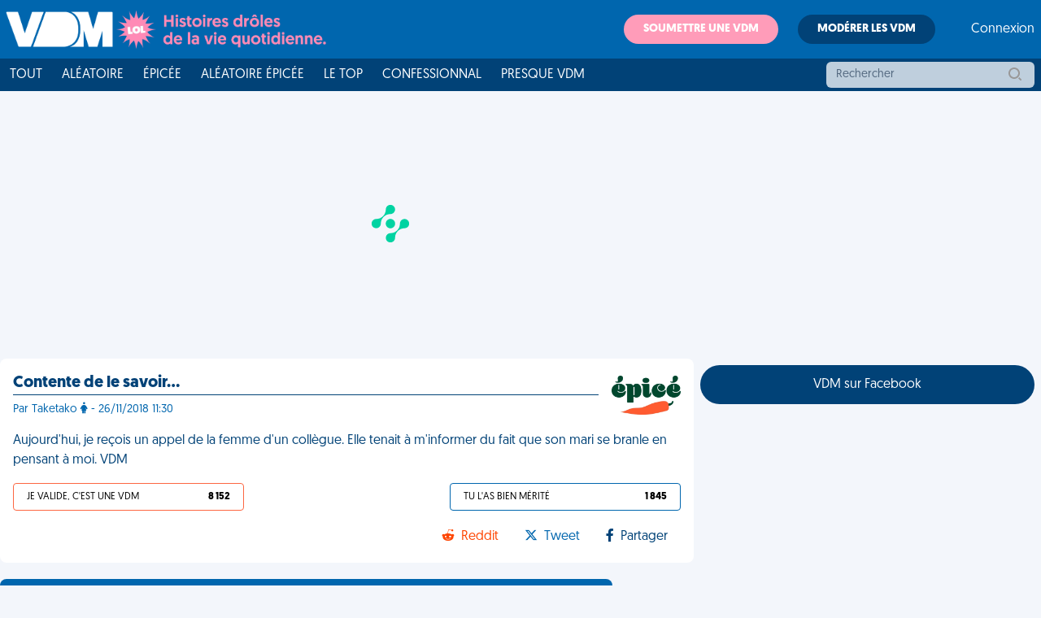

--- FILE ---
content_type: text/html; charset=utf-8
request_url: https://www.google.com/recaptcha/api2/aframe
body_size: 271
content:
<!DOCTYPE HTML><html><head><meta http-equiv="content-type" content="text/html; charset=UTF-8"></head><body><script nonce="SN2ORkunvYWfkpkqHNfkxg">/** Anti-fraud and anti-abuse applications only. See google.com/recaptcha */ try{var clients={'sodar':'https://pagead2.googlesyndication.com/pagead/sodar?'};window.addEventListener("message",function(a){try{if(a.source===window.parent){var b=JSON.parse(a.data);var c=clients[b['id']];if(c){var d=document.createElement('img');d.src=c+b['params']+'&rc='+(localStorage.getItem("rc::a")?sessionStorage.getItem("rc::b"):"");window.document.body.appendChild(d);sessionStorage.setItem("rc::e",parseInt(sessionStorage.getItem("rc::e")||0)+1);localStorage.setItem("rc::h",'1768758513666');}}}catch(b){}});window.parent.postMessage("_grecaptcha_ready", "*");}catch(b){}</script></body></html>

--- FILE ---
content_type: application/javascript; charset=utf-8
request_url: https://fundingchoicesmessages.google.com/f/AGSKWxX1X2D8Kb1ZoohpMOC8FjyFKXXH6nm8eetAq0mYHy6q0iHmiQZVK7LoN80Ow-Xlpp_C0vEYG1tn2ddgd0rEZ9u7ObljWigDKfYvfUPTuDYMdrw1yy481CvBgUBdx_Qc1f1tGMntkeW9yQaaWYAnssRPisSeKSHWVAGUIby2Bnirl2jpVcf0_u5XVL9k/__adscommon./ads/center-/static-ad-/adbytes./adnews.
body_size: -1289
content:
window['4aa6b94c-4e66-4c0c-a4cc-c890cf5f22d0'] = true;